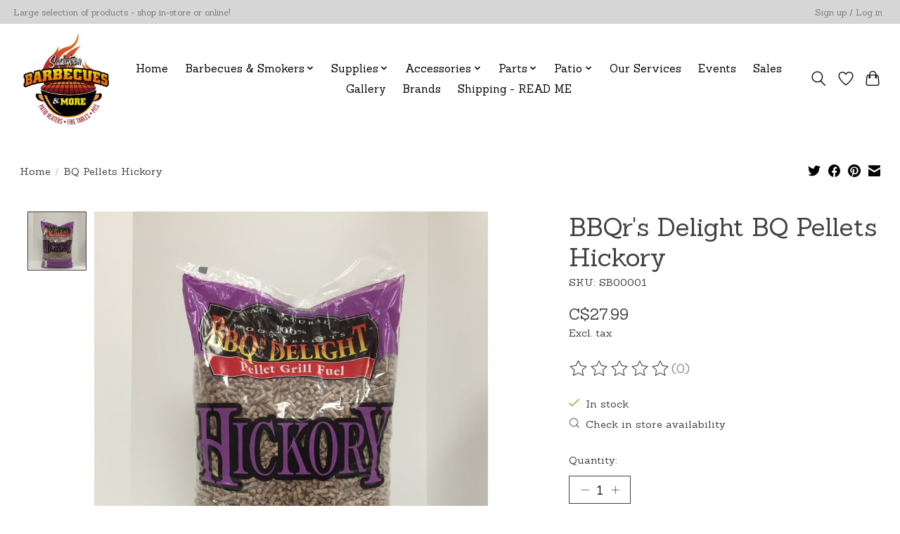

--- FILE ---
content_type: text/javascript;charset=utf-8
request_url: https://www.saskatoonbarbecues.com/services/stats/pageview.js?product=48663213&hash=5392
body_size: -437
content:
// SEOshop 09-12-2025 10:51:54

--- FILE ---
content_type: application/javascript; charset=UTF-8
request_url: https://www.saskatoonbarbecues.com/cdn-cgi/challenge-platform/h/g/scripts/jsd/5eaf848a0845/main.js?
body_size: 4465
content:
window._cf_chl_opt={xkKZ4:'g'};~function(d3,v,J,F,D,R,c,A){d3=Q,function(Y,I,dc,d2,z,B){for(dc={Y:413,I:386,z:391,B:403,H:486,C:457,E:435,n:453,T:478},d2=Q,z=Y();!![];)try{if(B=-parseInt(d2(dc.Y))/1+-parseInt(d2(dc.I))/2+parseInt(d2(dc.z))/3+parseInt(d2(dc.B))/4+parseInt(d2(dc.H))/5*(-parseInt(d2(dc.C))/6)+parseInt(d2(dc.E))/7*(-parseInt(d2(dc.n))/8)+parseInt(d2(dc.T))/9,B===I)break;else z.push(z.shift())}catch(H){z.push(z.shift())}}(d,991574),v=this||self,J=v[d3(476)],F=function(dx,de,dG,dk,dn,dY,I,z,B){return dx={Y:433,I:406},de={Y:467,I:498,z:467,B:446,H:464},dG={Y:394},dk={Y:394,I:464,z:470,B:462,H:488,C:470,E:488,n:472,T:498,k:498,X:498,G:472,e:498,x:467,U:498,h:467,V:462,O:472,f:498,s:498,K:498,W:467,a:446},dn={Y:465,I:464},dY=d3,I=String[dY(dx.Y)],z={'h':function(H){return H==null?'':z.g(H,6,function(C,dI){return dI=Q,dI(dn.Y)[dI(dn.I)](C)})},'g':function(H,C,E,dz,T,X,G,x,U,V,O,s,K,W,N,i,d0,d1){if(dz=dY,null==H)return'';for(X={},G={},x='',U=2,V=3,O=2,s=[],K=0,W=0,N=0;N<H[dz(dk.Y)];N+=1)if(i=H[dz(dk.I)](N),Object[dz(dk.z)][dz(dk.B)][dz(dk.H)](X,i)||(X[i]=V++,G[i]=!0),d0=x+i,Object[dz(dk.z)][dz(dk.B)][dz(dk.H)](X,d0))x=d0;else{if(Object[dz(dk.C)][dz(dk.B)][dz(dk.E)](G,x)){if(256>x[dz(dk.n)](0)){for(T=0;T<O;K<<=1,W==C-1?(W=0,s[dz(dk.T)](E(K)),K=0):W++,T++);for(d1=x[dz(dk.n)](0),T=0;8>T;K=K<<1|1&d1,W==C-1?(W=0,s[dz(dk.k)](E(K)),K=0):W++,d1>>=1,T++);}else{for(d1=1,T=0;T<O;K=d1|K<<1,C-1==W?(W=0,s[dz(dk.X)](E(K)),K=0):W++,d1=0,T++);for(d1=x[dz(dk.G)](0),T=0;16>T;K=K<<1.12|d1&1,W==C-1?(W=0,s[dz(dk.e)](E(K)),K=0):W++,d1>>=1,T++);}U--,0==U&&(U=Math[dz(dk.x)](2,O),O++),delete G[x]}else for(d1=X[x],T=0;T<O;K=d1&1|K<<1,W==C-1?(W=0,s[dz(dk.U)](E(K)),K=0):W++,d1>>=1,T++);x=(U--,0==U&&(U=Math[dz(dk.h)](2,O),O++),X[d0]=V++,String(i))}if(x!==''){if(Object[dz(dk.C)][dz(dk.V)][dz(dk.E)](G,x)){if(256>x[dz(dk.O)](0)){for(T=0;T<O;K<<=1,W==C-1?(W=0,s[dz(dk.f)](E(K)),K=0):W++,T++);for(d1=x[dz(dk.n)](0),T=0;8>T;K=1&d1|K<<1,C-1==W?(W=0,s[dz(dk.s)](E(K)),K=0):W++,d1>>=1,T++);}else{for(d1=1,T=0;T<O;K=d1|K<<1,W==C-1?(W=0,s[dz(dk.K)](E(K)),K=0):W++,d1=0,T++);for(d1=x[dz(dk.O)](0),T=0;16>T;K=d1&1|K<<1,C-1==W?(W=0,s[dz(dk.X)](E(K)),K=0):W++,d1>>=1,T++);}U--,0==U&&(U=Math[dz(dk.W)](2,O),O++),delete G[x]}else for(d1=X[x],T=0;T<O;K=K<<1|1&d1,C-1==W?(W=0,s[dz(dk.e)](E(K)),K=0):W++,d1>>=1,T++);U--,0==U&&O++}for(d1=2,T=0;T<O;K=K<<1|1.88&d1,W==C-1?(W=0,s[dz(dk.X)](E(K)),K=0):W++,d1>>=1,T++);for(;;)if(K<<=1,W==C-1){s[dz(dk.K)](E(K));break}else W++;return s[dz(dk.a)]('')},'j':function(H,dX,dP){return dX={Y:472},dP=dY,H==null?'':''==H?null:z.i(H[dP(dG.Y)],32768,function(C,dp){return dp=dP,H[dp(dX.Y)](C)})},'i':function(H,C,E,dv,T,X,G,x,U,V,O,s,K,W,N,i,d1,d0){for(dv=dY,T=[],X=4,G=4,x=3,U=[],s=E(0),K=C,W=1,V=0;3>V;T[V]=V,V+=1);for(N=0,i=Math[dv(de.Y)](2,2),O=1;i!=O;d0=s&K,K>>=1,K==0&&(K=C,s=E(W++)),N|=(0<d0?1:0)*O,O<<=1);switch(N){case 0:for(N=0,i=Math[dv(de.Y)](2,8),O=1;O!=i;d0=K&s,K>>=1,K==0&&(K=C,s=E(W++)),N|=(0<d0?1:0)*O,O<<=1);d1=I(N);break;case 1:for(N=0,i=Math[dv(de.Y)](2,16),O=1;i!=O;d0=K&s,K>>=1,K==0&&(K=C,s=E(W++)),N|=(0<d0?1:0)*O,O<<=1);d1=I(N);break;case 2:return''}for(V=T[3]=d1,U[dv(de.I)](d1);;){if(W>H)return'';for(N=0,i=Math[dv(de.z)](2,x),O=1;O!=i;d0=K&s,K>>=1,K==0&&(K=C,s=E(W++)),N|=O*(0<d0?1:0),O<<=1);switch(d1=N){case 0:for(N=0,i=Math[dv(de.z)](2,8),O=1;O!=i;d0=K&s,K>>=1,0==K&&(K=C,s=E(W++)),N|=O*(0<d0?1:0),O<<=1);T[G++]=I(N),d1=G-1,X--;break;case 1:for(N=0,i=Math[dv(de.Y)](2,16),O=1;O!=i;d0=s&K,K>>=1,K==0&&(K=C,s=E(W++)),N|=O*(0<d0?1:0),O<<=1);T[G++]=I(N),d1=G-1,X--;break;case 2:return U[dv(de.B)]('')}if(0==X&&(X=Math[dv(de.Y)](2,x),x++),T[d1])d1=T[d1];else if(d1===G)d1=V+V[dv(de.H)](0);else return null;U[dv(de.I)](d1),T[G++]=V+d1[dv(de.H)](0),X--,V=d1,0==X&&(X=Math[dv(de.Y)](2,x),x++)}}},B={},B[dY(dx.I)]=z.h,B}(),D={},D[d3(426)]='o',D[d3(400)]='s',D[d3(458)]='u',D[d3(381)]='z',D[d3(449)]='n',D[d3(477)]='I',D[d3(380)]='b',R=D,v[d3(499)]=function(Y,I,z,B,df,dr,dO,dj,C,E,T,X,G,x){if(df={Y:389,I:427,z:466,B:427,H:384,C:416,E:495,n:384,T:416,k:487,X:493,G:394,e:436,x:393},dr={Y:448,I:394,z:390},dO={Y:470,I:462,z:488,B:498},dj=d3,I===null||I===void 0)return B;for(C=S(I),Y[dj(df.Y)][dj(df.I)]&&(C=C[dj(df.z)](Y[dj(df.Y)][dj(df.B)](I))),C=Y[dj(df.H)][dj(df.C)]&&Y[dj(df.E)]?Y[dj(df.n)][dj(df.T)](new Y[(dj(df.E))](C)):function(U,dF,V){for(dF=dj,U[dF(dr.Y)](),V=0;V<U[dF(dr.I)];U[V]===U[V+1]?U[dF(dr.z)](V+1,1):V+=1);return U}(C),E='nAsAaAb'.split('A'),E=E[dj(df.k)][dj(df.X)](E),T=0;T<C[dj(df.G)];X=C[T],G=y(Y,I,X),E(G)?(x='s'===G&&!Y[dj(df.e)](I[X]),dj(df.x)===z+X?H(z+X,G):x||H(z+X,I[X])):H(z+X,G),T++);return B;function H(U,V,dl){dl=Q,Object[dl(dO.Y)][dl(dO.I)][dl(dO.z)](B,V)||(B[V]=[]),B[V][dl(dO.B)](U)}},c=d3(395)[d3(410)](';'),A=c[d3(487)][d3(493)](c),v[d3(459)]=function(Y,I,dK,dw,z,B,H,C){for(dK={Y:494,I:394,z:405,B:498,H:481},dw=d3,z=Object[dw(dK.Y)](I),B=0;B<z[dw(dK.I)];B++)if(H=z[B],'f'===H&&(H='N'),Y[H]){for(C=0;C<I[z[B]][dw(dK.I)];-1===Y[H][dw(dK.z)](I[z[B]][C])&&(A(I[z[B]][C])||Y[H][dw(dK.B)]('o.'+I[z[B]][C])),C++);}else Y[H]=I[z[B]][dw(dK.H)](function(E){return'o.'+E})},Z();function y(Y,I,z,dq,dM,B){dM=(dq={Y:454,I:384,z:407,B:480},d3);try{return I[z][dM(dq.Y)](function(){}),'p'}catch(H){}try{if(I[z]==null)return void 0===I[z]?'u':'x'}catch(C){return'i'}return Y[dM(dq.I)][dM(dq.z)](I[z])?'a':I[z]===Y[dM(dq.I)]?'E':I[z]===!0?'T':!1===I[z]?'F':(B=typeof I[z],dM(dq.B)==B?g(Y,I[z])?'N':'f':R[B]||'?')}function l(dm,d6,Y,I,z){return dm={Y:382,I:438},d6=d3,Y=3600,I=L(),z=Math[d6(dm.Y)](Date[d6(dm.I)]()/1e3),z-I>Y?![]:!![]}function o(Y,I,dH,dB,db,dZ,d7,z,B,H){dH={Y:455,I:484,z:439,B:475,H:429,C:430,E:422,n:424,T:388,k:440,X:415,G:396,e:418,x:417,U:411,h:411,V:398,O:447,f:406,s:432},dB={Y:473},db={Y:428,I:428,z:492,B:474,H:428},dZ={Y:415},d7=d3,z=v[d7(dH.Y)],console[d7(dH.I)](v[d7(dH.z)]),B=new v[(d7(dH.B))](),B[d7(dH.H)](d7(dH.C),d7(dH.E)+v[d7(dH.z)][d7(dH.n)]+d7(dH.T)+z.r),z[d7(dH.k)]&&(B[d7(dH.X)]=5e3,B[d7(dH.G)]=function(d8){d8=d7,I(d8(dZ.Y))}),B[d7(dH.e)]=function(d9){d9=d7,B[d9(db.Y)]>=200&&B[d9(db.I)]<300?I(d9(db.z)):I(d9(db.B)+B[d9(db.H)])},B[d7(dH.x)]=function(dd){dd=d7,I(dd(dB.Y))},H={'t':L(),'lhr':J[d7(dH.U)]&&J[d7(dH.h)][d7(dH.V)]?J[d7(dH.U)][d7(dH.V)]:'','api':z[d7(dH.k)]?!![]:![],'payload':Y},B[d7(dH.O)](F[d7(dH.f)](JSON[d7(dH.s)](H)))}function S(Y,dV,dL,I){for(dV={Y:466,I:494,z:387},dL=d3,I=[];null!==Y;I=I[dL(dV.Y)](Object[dL(dV.I)](Y)),Y=Object[dL(dV.z)](Y));return I}function m(dW,dD,z,B,H,C,E){dD=(dW={Y:383,I:485,z:392,B:496,H:441,C:461,E:469,n:471,T:489,k:491,X:468,G:452},d3);try{return z=J[dD(dW.Y)](dD(dW.I)),z[dD(dW.z)]=dD(dW.B),z[dD(dW.H)]='-1',J[dD(dW.C)][dD(dW.E)](z),B=z[dD(dW.n)],H={},H=cJDYB1(B,B,'',H),H=cJDYB1(B,B[dD(dW.T)]||B[dD(dW.k)],'n.',H),H=cJDYB1(B,z[dD(dW.X)],'d.',H),J[dD(dW.C)][dD(dW.G)](z),C={},C.r=H,C.e=null,C}catch(n){return E={},E.r={},E.e=n,E}}function b(z,B,Q1,dS,H,C,E){if(Q1={Y:460,I:440,z:492,B:444,H:408,C:409,E:456,n:445,T:404,k:437},dS=d3,H=dS(Q1.Y),!z[dS(Q1.I)])return;B===dS(Q1.z)?(C={},C[dS(Q1.B)]=H,C[dS(Q1.H)]=z.r,C[dS(Q1.C)]=dS(Q1.z),v[dS(Q1.E)][dS(Q1.n)](C,'*')):(E={},E[dS(Q1.B)]=H,E[dS(Q1.H)]=z.r,E[dS(Q1.C)]=dS(Q1.T),E[dS(Q1.k)]=B,v[dS(Q1.E)][dS(Q1.n)](E,'*'))}function L(du,d5,Y){return du={Y:455,I:382},d5=d3,Y=v[d5(du.Y)],Math[d5(du.I)](+atob(Y.t))}function j(B,H,dE,dQ,C,E,n,T,k,X,G,x){if(dE={Y:414,I:404,z:455,B:422,H:439,C:424,E:412,n:399,T:475,k:429,X:430,G:415,e:396,x:479,U:439,h:402,V:419,O:423,f:420,s:425,K:434,W:483,a:463,N:397,i:444,d0:490,d1:447,dn:406},dQ=d3,!M(.01))return![];E=(C={},C[dQ(dE.Y)]=B,C[dQ(dE.I)]=H,C);try{n=v[dQ(dE.z)],T=dQ(dE.B)+v[dQ(dE.H)][dQ(dE.C)]+dQ(dE.E)+n.r+dQ(dE.n),k=new v[(dQ(dE.T))](),k[dQ(dE.k)](dQ(dE.X),T),k[dQ(dE.G)]=2500,k[dQ(dE.e)]=function(){},X={},X[dQ(dE.x)]=v[dQ(dE.U)][dQ(dE.h)],X[dQ(dE.V)]=v[dQ(dE.U)][dQ(dE.O)],X[dQ(dE.f)]=v[dQ(dE.H)][dQ(dE.s)],X[dQ(dE.K)]=v[dQ(dE.U)][dQ(dE.W)],G=X,x={},x[dQ(dE.a)]=E,x[dQ(dE.N)]=G,x[dQ(dE.i)]=dQ(dE.d0),k[dQ(dE.d1)](F[dQ(dE.dn)](x))}catch(U){}}function Q(Y,I,z){return z=d(),Q=function(P,p,v){return P=P-380,v=z[P],v},Q(Y,I)}function Z(Q0,di,da,dR,Y,I,z,B,H){if(Q0={Y:455,I:440,z:401,B:442,H:421,C:421,E:385,n:443},di={Y:401,I:442,z:443},da={Y:497},dR=d3,Y=v[dR(Q0.Y)],!Y)return;if(!l())return;(I=![],z=Y[dR(Q0.I)]===!![],B=function(dg,C){if(dg=dR,!I){if(I=!![],!l())return;C=m(),o(C.r,function(E){b(Y,E)}),C.e&&j(dg(da.Y),C.e)}},J[dR(Q0.z)]!==dR(Q0.B))?B():v[dR(Q0.H)]?J[dR(Q0.C)](dR(Q0.E),B):(H=J[dR(Q0.n)]||function(){},J[dR(Q0.n)]=function(dy){dy=dR,H(),J[dy(di.Y)]!==dy(di.I)&&(J[dy(di.z)]=H,B())})}function g(Y,I,dU,dJ){return dU={Y:450,I:450,z:470,B:431,H:488,C:405,E:482},dJ=d3,I instanceof Y[dJ(dU.Y)]&&0<Y[dJ(dU.I)][dJ(dU.z)][dJ(dU.B)][dJ(dU.H)](I)[dJ(dU.C)](dJ(dU.E))}function d(Q2){return Q2='event,split,location,/b/ov1/0.7616812284099813:1765275856:W3kS4CuQN6qunqIl1hgjjktj-FUpCG76af2wAtvmKtQ/,1354116MMKELc,msg,timeout,from,onerror,onload,chlApiUrl,chlApiRumWidgetAgeMs,addEventListener,/cdn-cgi/challenge-platform/h/,gKwbC5,xkKZ4,hhzn3,object,getOwnPropertyNames,status,open,POST,toString,stringify,fromCharCode,chlApiClientVersion,98VlvOga,isNaN,detail,now,_cf_chl_opt,api,tabIndex,loading,onreadystatechange,source,postMessage,join,send,sort,number,Function,random,removeChild,292408mvOIez,catch,__CF$cv$params,parent,6511656GgFGTi,undefined,Qgcf5,cloudflare-invisible,body,hasOwnProperty,errorInfoObject,charAt,QVE$weukYvtdZxbhIl7LPrn456qWN-CBF9DUiJRXp3m1HzO+GAg8sjTf2Soay0cMK,concat,pow,contentDocument,appendChild,prototype,contentWindow,charCodeAt,xhr-error,http-code:,XMLHttpRequest,document,bigint,21232089aJFAZu,chlApiSitekey,function,map,[native code],gRjkt7,log,iframe,5cIZaXP,includes,call,clientInformation,jsd,navigator,success,bind,keys,Set,display: none,error on cf_chl_props,push,cJDYB1,boolean,symbol,floor,createElement,Array,DOMContentLoaded,1602718cQUEIu,getPrototypeOf,/jsd/oneshot/5eaf848a0845/0.7616812284099813:1765275856:W3kS4CuQN6qunqIl1hgjjktj-FUpCG76af2wAtvmKtQ/,Object,splice,3546513rzqBre,style,d.cookie,length,_cf_chl_opt;XQlKq9;mpuA2;BYBs3;bqzg9;gtpfA4;SZQFk7;rTYyd6;gTvhm6;ubgT9;JrBNE9;NgAVk0;YBjhw4;WvQh6;cJDYB1;Qgcf5;eHVD2;VJwN2,ontimeout,chctx,href,/invisible/jsd,string,readyState,vKoX8,4810988fAkUQo,error,indexOf,ZtxH,isArray,sid'.split(','),d=function(){return Q2},d()}function M(Y,dA,d4){return dA={Y:451},d4=d3,Math[d4(dA.Y)]()<Y}}()